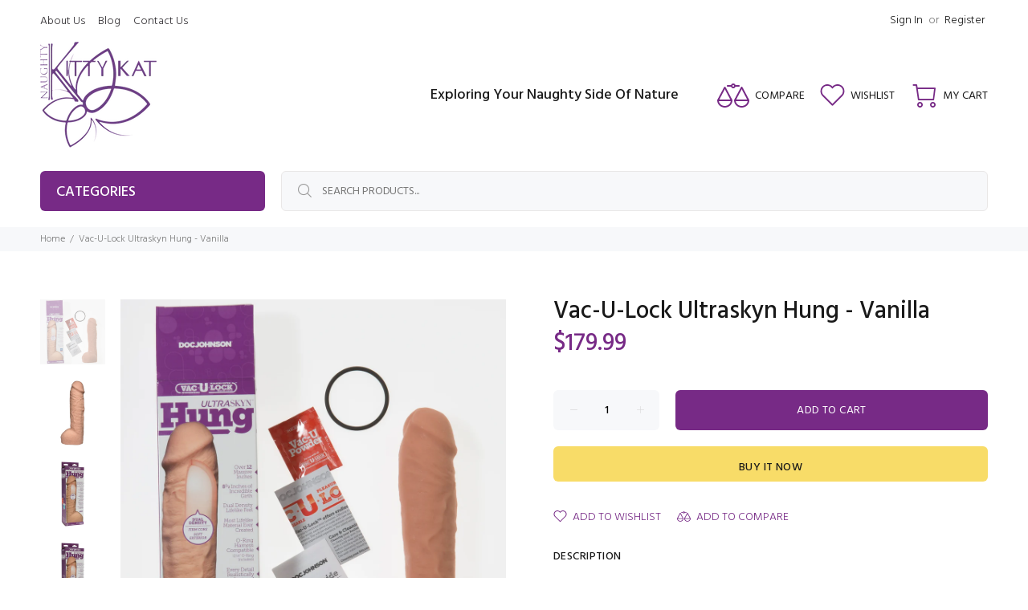

--- FILE ---
content_type: text/javascript; charset=utf-8
request_url: https://www.naughtykittykat.com/products/vac-u-lock-ultraskyn-hung-vanilla.js
body_size: 1078
content:
{"id":6637413007478,"title":"Vac-U-Lock Ultraskyn Hung - Vanilla","handle":"vac-u-lock-ultraskyn-hung-vanilla","description":"Satisfy your craving for size with ULTRASKYN™ Hung from Vac-U-Lock! Featuring over 12” of massive length and 3” of incredible girth, Hung offers a dual-density life-like feel with every detail realistically captured from the plump head, to the bulging veins. Compatible with any Vac-U-Lock Set, Accessory, as well as O-rings, this Attachment includes a large O-ring specifically designed to fit the hefty girth of Hung. \u003cbr\u003e\u003cbr\u003e Get ready to experience endless possibilities in pleasurable play with this massive cock! \u003cbr\u003e\u003cbr\u003e • Handcrafted from ULTRASKYN, for The Ultimate Feel \u003cbr\u003e • Extra Thick Shaft and Head \u003cbr\u003e • Extreme Size for Experienced Players \u003cbr\u003e • Dual Density Design Feels Real \u003cbr\u003e • Soft Exterior and Firm Core \u003cbr\u003e • Incredibly Lifelike Look and Feel \u003cbr\u003e • Textured Veins for Added Stimulation \u003cbr\u003e • Use with Any Vac-U-Lock Compatible Harness or Accessory \u003cbr\u003e • O-Ring Harness Compatible, 1 Ring Included \u003cbr\u003e • Phthalate-Free, Body-Safe \u003cbr\u003e • Proudly Made in America \u003cbr\u003e • Insertable\/Usable Length 9.70 inches Wash with mild soap and water. Avoid harsh detergents alcohol or amonia-based cleaners.","published_at":"2024-07-13T04:19:13-04:00","created_at":"2021-12-04T04:43:00-05:00","vendor":"Doc Johnson","type":"Dildos \u0026 Dongs","tags":["8.48","Beige","Dildos \u0026 Dongs | Realistic Looking Cocks","US","Wash with mild soap and water. Avoid harsh detergents alcohol or amonia-based cleaners.","Yes"],"price":17999,"price_min":17999,"price_max":17999,"available":true,"price_varies":false,"compare_at_price":null,"compare_at_price_min":0,"compare_at_price_max":0,"compare_at_price_varies":false,"variants":[{"id":39528391540854,"title":"Default Title","option1":"Default Title","option2":null,"option3":null,"sku":"HODJ1015-36","requires_shipping":true,"taxable":true,"featured_image":{"id":29061219090550,"product_id":6637413007478,"position":1,"created_at":"2021-12-04T04:43:00-05:00","updated_at":"2021-12-04T04:43:00-05:00","alt":null,"width":1800,"height":1800,"src":"https:\/\/cdn.shopify.com\/s\/files\/1\/0174\/7988\/products\/HODJ1015-36.jpg?v=1638610980","variant_ids":[39528391540854]},"available":true,"name":"Vac-U-Lock Ultraskyn Hung - Vanilla","public_title":null,"options":["Default Title"],"price":17999,"weight":1293,"compare_at_price":null,"inventory_quantity":6,"inventory_management":"shopify","inventory_policy":"deny","barcode":"782421021856","featured_media":{"alt":null,"id":21312236847222,"position":1,"preview_image":{"aspect_ratio":1.0,"height":1800,"width":1800,"src":"https:\/\/cdn.shopify.com\/s\/files\/1\/0174\/7988\/products\/HODJ1015-36.jpg?v=1638610980"}},"requires_selling_plan":false,"selling_plan_allocations":[]}],"images":["\/\/cdn.shopify.com\/s\/files\/1\/0174\/7988\/products\/HODJ1015-36.jpg?v=1638610980","\/\/cdn.shopify.com\/s\/files\/1\/0174\/7988\/products\/HODJ1015-36_2.jpg?v=1638610982","\/\/cdn.shopify.com\/s\/files\/1\/0174\/7988\/products\/HODJ1015-36_1.jpg?v=1638610984","\/\/cdn.shopify.com\/s\/files\/1\/0174\/7988\/products\/HODJ1015-36_1_a1089720-54b0-450b-bfff-ce7a0e6fdc85.jpg?v=1638610985"],"featured_image":"\/\/cdn.shopify.com\/s\/files\/1\/0174\/7988\/products\/HODJ1015-36.jpg?v=1638610980","options":[{"name":"Title","position":1,"values":["Default Title"]}],"url":"\/products\/vac-u-lock-ultraskyn-hung-vanilla","media":[{"alt":null,"id":21312236847222,"position":1,"preview_image":{"aspect_ratio":1.0,"height":1800,"width":1800,"src":"https:\/\/cdn.shopify.com\/s\/files\/1\/0174\/7988\/products\/HODJ1015-36.jpg?v=1638610980"},"aspect_ratio":1.0,"height":1800,"media_type":"image","src":"https:\/\/cdn.shopify.com\/s\/files\/1\/0174\/7988\/products\/HODJ1015-36.jpg?v=1638610980","width":1800},{"alt":null,"id":21312236912758,"position":2,"preview_image":{"aspect_ratio":1.0,"height":1800,"width":1800,"src":"https:\/\/cdn.shopify.com\/s\/files\/1\/0174\/7988\/products\/HODJ1015-36_2.jpg?v=1638610982"},"aspect_ratio":1.0,"height":1800,"media_type":"image","src":"https:\/\/cdn.shopify.com\/s\/files\/1\/0174\/7988\/products\/HODJ1015-36_2.jpg?v=1638610982","width":1800},{"alt":null,"id":21312237011062,"position":3,"preview_image":{"aspect_ratio":1.0,"height":1800,"width":1800,"src":"https:\/\/cdn.shopify.com\/s\/files\/1\/0174\/7988\/products\/HODJ1015-36_1.jpg?v=1638610984"},"aspect_ratio":1.0,"height":1800,"media_type":"image","src":"https:\/\/cdn.shopify.com\/s\/files\/1\/0174\/7988\/products\/HODJ1015-36_1.jpg?v=1638610984","width":1800},{"alt":null,"id":21312237043830,"position":4,"preview_image":{"aspect_ratio":1.0,"height":1800,"width":1800,"src":"https:\/\/cdn.shopify.com\/s\/files\/1\/0174\/7988\/products\/HODJ1015-36_1_a1089720-54b0-450b-bfff-ce7a0e6fdc85.jpg?v=1638610985"},"aspect_ratio":1.0,"height":1800,"media_type":"image","src":"https:\/\/cdn.shopify.com\/s\/files\/1\/0174\/7988\/products\/HODJ1015-36_1_a1089720-54b0-450b-bfff-ce7a0e6fdc85.jpg?v=1638610985","width":1800}],"requires_selling_plan":false,"selling_plan_groups":[]}